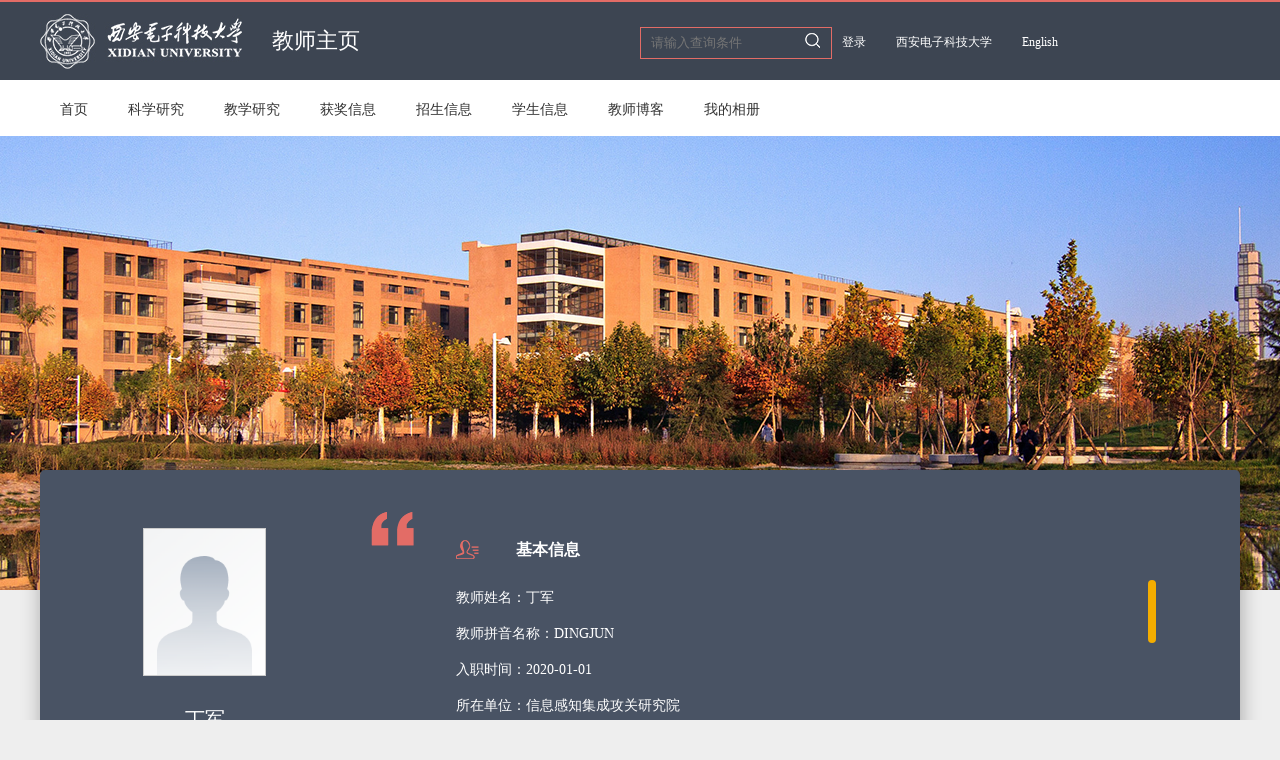

--- FILE ---
content_type: text/html;charset=UTF-8
request_url: https://faculty.xidian.edu.cn/DJ6/zh_CN/yjgk/413457/list/index.htm
body_size: 5462
content:
<!DOCTYPE html>
<HTML>

    <HEAD><meta charset="UTF-8"><meta name="renderer" content="webkit"><meta http-equiv="X-UA-COMPATIBLE" content="IE=edge,chrome=1"/>
        <TITLE>西安电子科技大学主页平台管理系统 丁军 研究领域  中文主页</TITLE><META Name="keywords" Content="丁军," />
<META Name="description" Content="丁军,DINGJUN,西安电子科技大学主页平台管理系统,研究领域丁军," />
<META Name="format-detection" Content="telephone=no" />


        <META charset="UTF-8">
        <LINK rel="stylesheet" href="/zwmb04/css/style.css">
        <script language="javascript" src="/system/resource/js/jquery/jquery-latest.min.js"></script>
        <script src="/zwmb04/js/jquery.slide.js"></script>
        <script src="/zwmb04/js/jquery.nicescroll.js"></script>

    <!--Announced by Visual SiteBuilder 9-->
<link rel="stylesheet" type="text/css" href="/zwmb04/_sitegray/_sitegray_d.css" />
<script language="javascript" src="/zwmb04/_sitegray/_sitegray.js"></script>
<!-- CustomerNO:776562626572323069754750505b5742000500004751 -->
<link rel="stylesheet" type="text/css" href="/zwmb04/yjgk.vsb.css" />
<script type="text/javascript" src="/system/resource/js/vsbscreen.min.js" id="_vsbscreen" ></script>
<script type="text/javascript" src="/system/resource/js/counter.js"></script>
<script type="text/javascript">_jsq_(1001,'/yjgk.jsp',-1,2127161792)</script>
</HEAD>
<BODY > 
<DIV class="head">
<DIV class="wrap">







 <DIV class="logo "><A  href="https://faculty.xidian.edu.cn"><IMG alt="" src="/_resource/fileshow/ZjuqyyQfyYF3"  /></A></DIV>
<DIV class="zy ">教师主页</DIV>
<DIV class="head-r "> <script language="javascript" src="/system/resource/tsites/com/search/tsitesearch.js"></script><script language="javascript" src="/system/resource/js/base64.js"></script><script> var current_language = "zh_CN";</script><form action="/DJ6/zh_CN/search/413457/search/result.htm" method="post" id="searchform69930" style="display:inline" onsubmit="return (new TsiteSearch()).checkSearch('searchform69930','keyWord_temp');">
    <input type="hidden" name="tsites_search_content" id="tsites_search_content" value='' /><input type="hidden" name="_tsites_search_current_language_" id="_tsites_search_current_language_" value='zh_CN' />
    <input type="text" class="ss fl" placeholder="请输入查询条件" name="keyWord_temp" id="keyWord_temp" value=""> 
    <input type="image" class="btn" src="/zwmb04/images/btn.png"  >
</form>

<!--如果不能点击使用submitvalue()-->




<UL>








 <script language="javascript" src="/system/resource/tsites/tsitesclick.js"></script><script> var _tsites_com_view_mode_type_=8;</script><LI><a href="https://faculty01.xidian.edu.cn/system/login/cas"  target=_blank title="登录" >登录</a></LI>
<LI><a href="http://www.xidian.edu.cn/"  target=_blank title="西安电子科技大学" >西安电子科技大学</a></LI>











 <script> var _tsites_com_view_mode_type_=8;</script>		<LI><a href="https://faculty.xidian.edu.cn/DJ6/en/index.htm">English</a></LI> 





</UL></DIV></DIV></DIV>




<style>
.s_zNW_HwP {  display: none;
}</style><em  class="s_zNW_HwP"><a href="/6R7/zh_CN/s2e/nAX/list/index.htm">x1U</a><a href="/gZP/zh_CN/RXi/5Yz/list/index.htm">85e</a><a href="/c6g/zh_CN/PBZ/cTv/list/index.htm">AKM</a><a href="/5N8/zh_CN/lNK/psI/list/index.htm">RjW</a><a href="/xzI/zh_CN/5DG/HVR/list/index.htm">tiM</a><a href="/8lF/zh_CN/UCd/nOq/list/index.htm">8kN</a><a href="/1MO/zh_CN/zZP/MoZ/list/index.htm">3hK</a><a href="/1np/zh_CN/ynY/SsV/list/index.htm">G59</a><a href="/vxW/zh_CN/CmU/5Ug/list/index.htm">etP</a><a href="/eiY/zh_CN/OFx/wtt/list/index.htm">zYU</a><a href="/on1/zh_CN/dL3/58e/list/index.htm">PuJ</a><a href="/gz2/zh_CN/7vZ/tIc/list/index.htm">pmT</a><a href="/YWV/zh_CN/pFl/DYL/list/index.htm">6Fn</a><a href="/E3i/zh_CN/OpY/rAn/list/index.htm">Ni0</a><a href="/ts8/zh_CN/iom/fkh/list/index.htm">N8E</a><a href="/aF0/zh_CN/Bqc/tXq/list/index.htm">aqM</a><a href="/9l0/zh_CN/VCz/WuC/list/index.htm">8vj</a><a href="/H2o/zh_CN/spA/Dqj/list/index.htm">r7E</a><a href="/pEb/zh_CN/Lq2/G5I/list/index.htm">usa</a><a href="/zGK/zh_CN/HcO/nlf/list/index.htm">HAY</a></em> <div class="nav" id="navxidian"  style="visibility: hidden;">
    <div class="wrap" id="MenuBar1">
        <ul id="lxxul">
                            <li>
                    <a href="/DJ6/zh_CN/index/413455/list/index.htm">首页</a>
                </li>
                <li>
                    <a href="/DJ6/zh_CN/zhym/413456/list/index.htm">科学研究</a>
                        <dl>
                                <dd>
                                    <a href="/DJ6/zh_CN/yjgk/413457/list/index.htm">研究领域</a>
                                </dd>
                                <dd>
                                    <a href="/DJ6/zh_CN/lwcg/413458/list/index.htm">论文成果</a>
                                </dd>
                                <dd>
                                    <a href="/DJ6/zh_CN/zlcg/413459/list/index.htm">专利</a>
                                </dd>
                                <dd>
                                    <a href="/DJ6/zh_CN/zzcg/413460/list/index.htm">著作成果</a>
                                </dd>
                                <dd>
                                    <a href="/DJ6/zh_CN/kyxm/413461/list/index.htm">科研项目</a>
                                </dd>
                                <dd>
                                    <a href="/DJ6/zh_CN/article/413462/list/index.htm">科研团队</a>
                                </dd>
                        </dl>
                </li>
                <li>
                    <a href="/DJ6/zh_CN/zhym/413463/list/index.htm">教学研究</a>
                        <dl>
                                <dd>
                                    <a href="/DJ6/zh_CN/jxzy/413464/list/index.htm">教学资源</a>
                                </dd>
                                <dd>
                                    <a href="/DJ6/zh_CN/skxx/413465/list/index.htm">授课信息</a>
                                </dd>
                                <dd>
                                    <a href="/DJ6/zh_CN/jxcg/413466/list/index.htm">教学成果</a>
                                </dd>
                        </dl>
                </li>
                <li>
                    <a href="/DJ6/zh_CN/hjxx/413467/list/index.htm">获奖信息</a>
                </li>
                <li>
                    <a href="/DJ6/zh_CN/zsxx/413468/list/index.htm">招生信息</a>
                </li>
                <li>
                    <a href="/DJ6/zh_CN/xsxx/413469/list/index.htm">学生信息</a>
                </li>
                <li>
                    <a href="/DJ6/zh_CN/article/413470/list/index.htm">教师博客</a>
                </li>
                <li>
                    <a href="/DJ6/zh_CN/img/413471/list/index.htm">我的相册</a>
                </li>
        </ul>
        <div class="nav-li" id="MenuBar3">
            <img src="/zwmb04/images/nav-more.png" alt="">
            <ul id="MenuBar2">
                    <li class="fNiv">
                        <a href="/DJ6/zh_CN/index/413455/list/index.htm">首页</a>
                    </li>
                    <li class="fNiv">
                        <a href="/DJ6/zh_CN/zhym/413456/list/index.htm">科学研究</a>
                             <dl>
                                    <dd>
                                        <a href="/DJ6/zh_CN/yjgk/413457/list/index.htm">研究领域</a>
                                    </dd>
                                    <dd>
                                        <a href="/DJ6/zh_CN/lwcg/413458/list/index.htm">论文成果</a>
                                    </dd>
                                    <dd>
                                        <a href="/DJ6/zh_CN/zlcg/413459/list/index.htm">专利</a>
                                    </dd>
                                    <dd>
                                        <a href="/DJ6/zh_CN/zzcg/413460/list/index.htm">著作成果</a>
                                    </dd>
                                    <dd>
                                        <a href="/DJ6/zh_CN/kyxm/413461/list/index.htm">科研项目</a>
                                    </dd>
                                    <dd>
                                        <a href="/DJ6/zh_CN/article/413462/list/index.htm">科研团队</a>
                                    </dd>
                            </dl>
                    </li>
                    <li class="fNiv">
                        <a href="/DJ6/zh_CN/zhym/413463/list/index.htm">教学研究</a>
                             <dl>
                                    <dd>
                                        <a href="/DJ6/zh_CN/jxzy/413464/list/index.htm">教学资源</a>
                                    </dd>
                                    <dd>
                                        <a href="/DJ6/zh_CN/skxx/413465/list/index.htm">授课信息</a>
                                    </dd>
                                    <dd>
                                        <a href="/DJ6/zh_CN/jxcg/413466/list/index.htm">教学成果</a>
                                    </dd>
                            </dl>
                    </li>
                    <li class="fNiv">
                        <a href="/DJ6/zh_CN/hjxx/413467/list/index.htm">获奖信息</a>
                    </li>
                    <li class="fNiv">
                        <a href="/DJ6/zh_CN/zsxx/413468/list/index.htm">招生信息</a>
                    </li>
                    <li class="fNiv">
                        <a href="/DJ6/zh_CN/xsxx/413469/list/index.htm">学生信息</a>
                    </li>
                    <li class="fNiv">
                        <a href="/DJ6/zh_CN/article/413470/list/index.htm">教师博客</a>
                    </li>
                    <li class="fNiv">
                        <a href="/DJ6/zh_CN/img/413471/list/index.htm">我的相册</a>
                    </li>
            </ul>
        </div>
    </div>
</div>

<script type="text/javascript">
    jQuery(document).ready(function() {
        var totalwidth = jQuery("#MenuBar1").width() - 650;
        var allliwidth = 0;
        var othernavary = new Array();
        var MenuBar2 = jQuery("#MenuBar2")[0];
        var MenuBar1 = jQuery("#lxxul");
        var navliobjlist = jQuery("#lxxul > li");

        for(var i = 0; i < navliobjlist.length; i++) {
            var liobj = navliobjlist.get(i);
            if(liobj) {
                var jliobj = jQuery(liobj);
                var liwidth = jliobj.width();
                allliwidth += liwidth;
                if(allliwidth >= totalwidth) {
                    var templiobj = jliobj;
                    othernavary.push(templiobj);
                    MenuBar1[0].removeChild(jliobj[0]);
                }
            }
        }
        //能够显示全部的导航
        if(allliwidth < totalwidth) {
            jQuery("#MenuBar3").css("display", "none");
        } else {
            var newinput = "";
            for(var i = 0; i < othernavary.length; i++) {

                var tempotherli = jQuery(othernavary[i]);
                var allqita = jQuery("#MenuBar2").children();

                if(allqita) {
                    var str = tempotherli.html();
                    var newstr = str.replace("<h3>", "");
                    newstr = newstr.replace(/<a/g, "<li><a ");
                    // newstr = newstr.replace(/<\/a>/g, "</a></li>");
                    newstr = newstr.replace("</h3>", "");
                    if(newstr.indexOf("div") > 0) {

                        tempotherli.className = "fNiv";
                        newstr = newstr.replace("</a></li>", "</a>");
                        newstr = newstr.replace("<li>", "<li class=\"fNiv\">");
                    }
                    newstr = newstr.replace("<div class=\"dropdwon\">", "<ul>");
                    newstr = newstr.replace("</div>", "</ul>");
                    newstr = newstr.replace("</ul>", "</ul></li>");

                    newinput += newstr;

                }
                //tempotherli.find("div").removeClass("dropdwon");
                //tempotherli.find(" ul").addClass("level2");
                //tempotherli.find(" ul > li").removeClass("nav_submenu-item");
                document.getElementById("MenuBar2").innerHTML = newinput;

            }
        }
        jQuery("#navxidian").css("visibility", "visible");

    });
</script>


<style>
    .first {
        word-break: break-word;
        word-wrap: break-word;
    }
</style>
<DIV class="banner">
<DIV id="slideBox" class="slideBox">
<DIV class="bd">
<UL>





 <li>
			<img class="img" src="/zwmb04/images/nav1.png"/>
</li>



</UL></DIV><!--<A class="prev" href="javascript:void(0)"></A><A class="next" href="javascript:void(0)"></A>--></DIV></DIV>
<DIV class="same">
<DIV class="wrap">
<DIV class="same-l fl">
<DIV class="same-pic">





 <script language="javascript" src="/system/resource/tsites/imagescale.js"></script><script type="text/javascript">  jQuery(document).ready(function(){  var u6_u6 = new ImageScale("u6",240,160,true,true);u6_u6.addimg("","","","6980"); }); </script><img src="/system/resource/tsites/images/defaultteacherimg.png?randomid=1768942724018" id="u66980pic"  /></DIV> <script> var _tsites_com_view_mode_type_=8;</script><script language="javascript" src="/system/resource/tsites/tsitesencrypt.js"></script><DIV class="name">丁军</DIV><!--教师名称-->

 <script language="javascript" src="/system/resource/tsites/TsitesPraiseUtil.js"></script><script> var _tsites_com_view_mode_type_=8;</script><script> var _TsitesPraiseUtil_u8= new TsitesPraiseUtil();_TsitesPraiseUtil_u8.setParam({'nodeid':'_parise_obj_u8','iscanclickidobj':'iscanclick_parise_obj_u8','pdtype':'0','imageid':'_parise_imgobj_u8','apptype':'teacher','basenum':'0','uid':'6980','homepageid':25413,'limttype':'allpage','limithour':24,'contentid':0});</script><DIV class="dz"><i class="dj" id="_parise_imgobj_u8"></i><span>+<span id="_parise_obj_u8"></span></DIV>

<UL>





 






 

   
















</UL></DIV>
<DIV class="same-r fl"> <script> var _tsites_com_view_mode_type_=8;</script><DIV class="mes">
    <DIV class="h3">
        <DIV class="h3-l fl">基本信息</DIV>
    </DIV>
    <UL class="gdt">
                        <li>教师姓名：丁军</li>
                <li>教师拼音名称：DINGJUN</li>
                <li>入职时间：2020-01-01</li>
                <li>所在单位：信息感知集成攻关研究院</li>
                <li>学历：博士研究生毕业</li>
                <li>性别：男</li>
                <li>学位：博士研究生毕业</li>
                <li>职称：副研究员</li>
                <li>在职信息：在岗</li>
                <li>毕业院校：西安电子科技大学</li>
    </UL>
</DIV> <script> var _tsites_com_view_mode_type_=8;</script><DIV class="link">
    <DIV class="h3">
        <DIV class="h3-l fl">联系方式</DIV>
    </DIV>
            <UL>
            暂无内容
         </UL>
</DIV>




</DIV></DIV></DIV>



<DIV class="info">
<DIV class="wrap">
<DIV class="nr">
<DIV class="now">






 <div class="now-l ">研究领域</div>






 <div class="now-r fr">
    当前位置: 
                <a href="/DJ6/zh_CN/index.htm">中文主页</a>
                >>
                <a href="/DJ6/zh_CN/zhym/413456/list/index.htm">科学研究</a>
                >>
                <a href="/DJ6/zh_CN/yjgk/413457/list/index.htm">研究领域</a>
</div>


</DIV>







<script> var _tsites_com_view_mode_type_=8;</script><script type='text/javascript'>window.addEventListener('load',function(){
(new TsitesClickUtil()).updateAndGetClick('yjgk_u15_','0','','yjgk','zh_CN','','')});</script> <DIV class="zwnr">
暂无内容
</div>


</DIV></DIV></DIV>




<DIV class="footer">
<DIV class="wrap">
<DIV class="footer-t">






 <!-- 下面这个div是二维码容器,ID不能变-->
<DIV id="outputu16"  class="footer-l"></DIV>
<p style="width:108px;text-align:center;font-size:12px;color:#fff;padding-top:5px">访问手机版</p>


<!-- 下面是生成二维码调用的JS，不要动-->

<script src="/system/resource/qrcode/js/jquery.qrcode.js"></script>
<script src="/system/resource/qrcode/js/qrcode.js"></script>
<script>
var codeInfo = "" ==""? window.location.href:"";
jQuery(function(){
    jQuery('#outputu16').qrcode({
        text:codeInfo,
        render: !!document.createElement('canvas').getContext?"canvas":"table",//设置渲染方式  
        width: 100,     //设置宽度  
        height: 100,     //设置高度  
        correctLevel: 2,//纠错等级  
        background: "#ffffff",//背景颜色  
        foreground: "#000000",//前景颜色  
        logo:"/_resource/fileshow/7ebde7bd-f1ca-4ff7-98fe-dd7d35abedac.png"//图像logo
    });
})
</script>
</DIV>
<DIV class="footer-m">







 <script language="javascript" src="/system/resource/tsites/latestupdatetime.js"></script><script>(new TsitesLatestUpdate()).getHomepageLatestUpdateTime('u17_latestupdatetime_year','u17_latestupdatetime_month','u17_latestupdatetime_day','70012','6980','25413',0,false,2127161792,'zh_CN');</script><script>(new TsitesLatestUpdate()).getTeacherHomepageOpenTime('u17_opentime_year','u17_opentime_month','u17_opentime_day','70012','6980','25413',0,false,2127161792,'zh_CN');</script> 最后更新时间：<span id="u17_latestupdatetime_year"></span>-<span id="u17_latestupdatetime_month"></span>-<span id="u17_latestupdatetime_day"></span>&nbsp;&nbsp; 






 <script type='text/javascript'>jQuery(document).ready(function(){(new TsitesClickUtil()).getHomepageClickByType(document.getElementById('u18_click'),0,8,'teacher','6980','25413');})</script>访问量：<span id="u18_click"></span>次</DIV>
<DIV class="footer-b">	
        <A href="javascript:void(0);" title="手机版" onclick="_vsb_multiscreen.setDevice('mobile')">手机版</A>

</DIV></DIV>




 <DIV class="copyright">版权所有：西安电子科技大学　陕ICP备05016463号</DIV>

</DIV><script src="/zwmb04/js/index.js">
</script>

</BODY></HTML>


--- FILE ---
content_type: text/html;charset=UTF-8
request_url: https://faculty.xidian.edu.cn/system/resource/tsites/praise.jsp
body_size: 13
content:
{"praise":17}

--- FILE ---
content_type: text/html;charset=UTF-8
request_url: https://faculty.xidian.edu.cn/system/resource/tsites/latestupdatetime.jsp
body_size: 82
content:
{"lastedtime":"2022-03-25 19:11:22","year":"2022","month":"3","day":"25"}

--- FILE ---
content_type: text/html;charset=UTF-8
request_url: https://faculty.xidian.edu.cn/system/resource/tsites/latestupdatetime.jsp
body_size: 80
content:
{"opendate":"2022-03-25 19:11:22","year":"2022","month":"3","day":"25"}

--- FILE ---
content_type: text/html;charset=UTF-8
request_url: https://faculty.xidian.edu.cn/system/resource/tsites/click.jsp
body_size: 20
content:
{"click":"00004095"}

--- FILE ---
content_type: text/html;charset=UTF-8
request_url: https://faculty.xidian.edu.cn/system/resource/tsites/click.jsp
body_size: 32
content:
{"click":280417,"dayclick":2395}

--- FILE ---
content_type: text/css
request_url: https://faculty.xidian.edu.cn/zwmb04/css/style.css
body_size: 5349
content:
* { margin: 0; padding: 0; }
ul,ol { list-style: none; }
img {border: 0;max-width: 100%;}
a { text-decoration: none; color: #fff; outline: none; }
body { min-width: 1200px; font-family: "微软雅黑"; word-break: break-word;word-wrap: break-word; }
input { border: 0; outline: none; }
h4 { font-weight: normal; }
.fl { float: left;width:90%;padding-left: 20px;}
.fr { float: right; } 
.lxxul>li>dl { display: none; }
.wrap { width: 1200px; margin: 0 auto; }

.list-paddingleft-2{
padding-left: 20px;
}
.dj{
    width: 30px;
     height: 30px;
    display: block;
    float: left;
    margin-left: -47px;
    margin-top: -6px;
    cursor: pointer;
border:0!important;
}


.clearfix {
    zoom: 1
}

.clearfix:after,
.clearfix after {
    visibility: hidden;
    display: block;
    content: "";
    clear: both
}


/*index css*/
.head { height: 78px; background-color: #3d4552; border-top: 2px solid #e36c66; overflow: hidden; }
.head a:hover { color: #e36c66; }
.logo { margin-top: 12px;  float: left;}
.zy { margin-left: 30px; font-size: 22px; line-height: 78px; color: #fff; float: left;}
.head-r { position: relative; width: 600px; line-height: 78px; float: right;}
.head-r ul { height: 20px; margin-bottom: 10px; color: #fff; }
.head-r ul li { float: left; margin: 0 10px; }
.head-r ul li a { font-size: 12px; margin-right: 10px; }
.head-r ul li a:hover { text-decoration: underline; }
.ss { margin-top: 25px; width: 150px; height: 30px; line-height: 30px; background-color: #3d4552; color: #fff; padding-left: 10px; padding-right: 30px; border: 1px solid #e36c66;}
/*.ss:focus { outline: 1px solid #e36c66; }*/
/*.ss:hover { outline: 1px solid #e36c66; }*/
.btn { position: absolute; right: 420px; bottom: 33px; }
.top { height: 530px; background-color: #3a89b7; border-top: 1px solid #3a89b7; }



.ss:-webkit-autofill{
	-webkit-box-shadow:0 0 0px 1000px #3d4552 inset !important;
	box-shadow:0 0 0px 1000px #3d4552 inset !important;
	-webkit-text-fill-color: #fff !important;
}


/*nav css*/
.nav { height: 56px; padding: 0 30px; background-color: #fff; }
.nav .wrap { position: relative; }
.nav ul li { float: left; padding: 10px; margin: 0 10px; margin-top: 10px; position: relative; }



.nav ul li a { font-size: 14px; color: #333; }
.nav>ul>li:hover { border-bottom: 2px solid #e36c66; }
.nav ul li:hover >a { color: #e36c66; }
.nav ul li dl{ position: absolute; top: 43px; left: 0; z-index: 999; background-color: #fff; display: none;}

.nav>#MenuBar1>ul>li>dl>dd{ 
    margin: 0;
    line-height: 20px;
    padding: 10px 10px;

}
.nav-li #MenuBar2 li dl dd{
    margin: 0;
    line-height: 20px;
} 

.nav ul li:hover dl{ display: block; }
.nav dl dd:hover a{ border: 0;  color: #e36c66;}
.nav-li { position: absolute; top: 0px; right: 120px; z-index: 1; width: 98px; background-color: #fff; }
.nav-li ul { display: none; }
.nav-li img { margin-top: 25px; cursor: pointer; margin-left: 38px; }
.nav-li:hover>ul { display: block; margin-top: 10px; }
.nav-li ul>li { clear: both; width: 78px; text-align: center; position: relative; margin: 0; border-bottom: 2px solid #fff; margin-bottom: 5px; }
.nav-li ul li dl{ position: absolute; left: 98px; top: 2px; width:100%;}
.nav-li ul li dl dd { border: 0; }

/*banner css*/
.banner { height: 454px; position: relative; overflow: hidden; }
.banner .bd { position: relative; width: 1920px; top: 0; overflow: hidden; left:50%; margin-left:-960px;}
.banner .bd img { width: 1920px; height: 454px; display: block; }
.banner .next, .banner .prev { position: absolute; top: 200px; width: 35px; height: 61px; cursor: pointer; filter: alpha(opacity=50); opacity: 0.5; }
.banner .next { background: url(../images/btn1.png) right no-repeat; right: 0; }
.banner .prev { background: url(../images/btn1.png) left no-repeat; left: 0; }
.slideBox .prev:hover, .slideBox .next:hover { filter: alpha(opacity=100); opacity: 1; }
/*.slideBox {width:1920px;}*/


/*basic css*/
.basic { height: 340px; position: relative; background-color: #e2e2e2; }
.basic .wrap { position: absolute; top: -220px; left: 50%; margin-left: -600px; }
.basic .basic-l { height: 560px; width: 376px; background-color: #4e586a; text-align: center; color: #fff;float: left; }
.basic-l .name { margin-top: 50px; margin-bottom: 20px; font-size: 20px; font-weight: bold; }
.basic-l .zz { font-size: 14px; height:20px;}
.basic-l .dz {text-align: left;padding-left: 190px;font-size: 16px;margin-top: 25px;margin-bottom: 50px;background: url(../images/heart.png) no-repeat 145px 0px;}
.basic-l .phd { margin-top: -5px; height: 64px; line-height: 64px; font-size: 18px; background-color: #f4ad00; }
.basic-l .phd:hover { background-color: #e36c66; }
.basic-l .phd a { display: block; width: 376px; height: 64px; }
.basic .basic-m { width: 784px; height: 410px; padding-left: 40px; background: url(../images/bg-basic.png); float: left; }
.basic-m { padding-top: 26px; color: #fff; }
.basic-m .xx { font-size: 18px; height: 52px; line-height: 52px; font-weight: bold; margin-bottom: 20px; padding-left: 40px; background: url(../images/basic1.png) no-repeat 0 16px; }
.basic-m ul { font-size: 14px; }
.basic-m>ul>li { overflow: hidden; margin-bottom: 5px; padding-right:12px;}
.basic-m .li-r { line-height: 30px; float: left;}
.basic-m .li-r a:hover { color: #e36c66; }
.basic-m .li-l { font-weight: bold; line-height: 30px; float: left;}
.basic-m .more a { font-size: 12px; color: #fa9964; }
.basic .doc { width: 400px;  background-color: #e36c66; text-align: center; overflow: hidden; }



.basic .doc a {display: block;height: 65px; width: 400px; line-height: 65px;}
.basic .doc:hover { background-color: #f4ad00; }
.basic-r { width: 386px; height: 380px; padding-left: 40px; background: url(../images/basic-r.png); position: absolute; top: 0; right: 0; color: #333; font-size: 14px; }
.basic-r .lx { font-size: 18px; height: 52px; line-height: 52px; font-weight: bold; margin-bottom: 10px; color: #495364; padding-top: 26px; padding-left: 30px; background: url(../images/basic3.png) no-repeat 0 42px; }
.basic-r ul li { background: url(../images/basic2.png) no-repeat 0 10px; line-height: 36px; padding-left: 30px; margin-bottom: 5px; padding-right: 30px; }
.basic-r .more a { font-size: 12px; color: #fa9964; }
.basic-r .more { margin-top: 20px; }
.more a:hover { text-decoration: underline; }
.jj {height: 500px; background: #e2e2e2 url(../images/jj.png) bottom center no-repeat; text-align: center; }
.same1 { font-size: 24px; color: #00243d; height: 110px; text-align: center; }
.jj .same1 { padding-top: 70px; background: url(../images/jj-pic.png) center 82% no-repeat; }
.jj p { font-size: 14px; color: #333; line-height: 36px; text-indent: 2em; }
.jy { height: 578px; background: #e36c66 url(../images/jy.png) bottom center no-repeat; z-index: -2; }
.jy .same1 { background: url(../images/jy-pic.png) center 82% no-repeat; color: #fff; }
.jy .wrap { position: relative; height: 500px; }
.jy .sPrev, .jy .sNext { position: absolute; top: 230px; display: block; width: 28px; height: 44px; opacity: .4; filter: alpha(opacity=40); }
.jy .sNext { right: 30px; cursor: pointer; background: url(../images/btn-mem.png) right no-repeat; }
.jy .sPrev { left: 30px; cursor: pointer; background: url(../images/btn-mem.png) left no-repeat; }
.jy .sPrev:hover, .jy .sNext:hover { opacity: 1; filter: alpha(opacity=100); }
.jy ul { margin-left: 120px; margin-top: 90px; margin-right: 60px; position: absolute; top: 110px; left: 0; height: 280px; z-index: 2; overflow: hidden; color: #fff; width:1000px; }
.jy ul li { float: left; margin-right: 36px; height: 280px;  width:130px; font-size:14px;}
.jy ul li:first-child .exper { display: block; }
.bg-exp { margin-top: 16px; height: 28px; width: 28px; margin-left: 45px; cursor: pointer; z-index: 2; }
.bg-exph { background: url(../images/bg-exp.png) no-repeat  0px 0px; }
.bg-exphv { background: url(../images/bg-exp.png) no-repeat  0px -28px; }
.bg-exp:hover +.exper { display: block; }
.bder { width: 820px; height: 1px; border-bottom: 1px solid #fff; position: absolute; top: 250px; left: 185px; }
.exper { position: absolute; top: 166px;  width: 500px; left:22%;  text-align: center; }
.exper p { text-align: center; line-height: 36px; }
.part { height: 480px; background: #fff url(../images/part.png) bottom center no-repeat; }
.part .same1 { background: url(../images/part-pic.png) center 82% no-repeat; margin-bottom: 50px; }
.part  ul { height: 160px; }
.part  ul li { width: 265px; height: 155px; background: url(../images/bg-part.png) no-repeat; float: left; margin-right: 46px;overflow: hidden; }
.slideGroup1 { position: relative; }
.slideGroup1 .sPrev, .slideGroup1 .sNext { position: absolute; top: 200px; display: block; width: 28px; height: 44px; opacity: .4; filter: alpha(opacity=40); }
.slideGroup1 .sNext { right: 560px; cursor: pointer; background: url(../images/btn-mem.png) right no-repeat; }
.slideGroup1 .sPrev { left: 560px; cursor: pointer; background: url(../images/btn-mem.png) left no-repeat; }
.slideGroup1 .sPrev:hover, .slideGroup1 .sNext:hover { opacity: 1; filter: alpha(opacity=100); }
.part .li-t { height: 40px; text-align: center; line-height: 40px; font-size: 14px; color: #fff; }
.part .li-b {line-height: 26px;margin-top: 30px;font-size: 13px;text-align: center;padding: 0 25px;overflow-y: scroll;height: 80px;}

.part .li-b::-webkit-scrollbar {
	height: 30px; /* 设置滚动条的高度 */
	width:5px;
}
.part .li-b::-webkit-scrollbar-track { /* 滚动条轨道的样式 */
	background-color: #e8e8e8;
}
 
.part .li-b::-webkit-scrollbar-thumb { /* 滚动条滑块的样式 */
	background-color: #f4ad00;
}
 
.part .li-b::-webkit-scrollbar-thumb:hover { /* 滚动条滑块的悬停样式 */
	background-color: #f4ad00;
}

.exp {height:420px; background: #e2e2e2 url(../images/jj.png) bottom center no-repeat;}
.exp .same1 { background: url(../images/exp-pic.png) center 82% no-repeat; margin-bottom: 40px; }
.exp ul li {width:600px; height: 100px; float: left; margin: 0 50px;}
.exp .time { font-size: 14px; line-height: 28px; }
.exp .xw { font-size: 13px; line-height: 32px; color: #666; padding-left: 10px;  }
.dir { height: 385px; background: #e36c66 url(../images/jy.png) bottom center no-repeat; }
.dir .same1 { background: url(../images/dir-pic.png) center 82% no-repeat; color: #fff; }
.dir ul { padding-top: 40px; }
.dir ul li { /*line-height: 42px;*/ width: 380px; padding-left: 200px; float: left; background: url(../images/dir-icon.png) 185px 10px no-repeat; height:90px;}
.dir ul li a { font-size: 14px; color: #fff; }
/*.dir ul li a:hover { color: #f4ad00; }*/
.mem { height: 580px; background-color: #fff; color: #333; text-align: center; }
.mem .same1 { background: url(../images/mem-pic.png) center 82% no-repeat; margin-bottom: 30px; }
.mem .team { font-size: 18px; }
.mem p { margin-top: 20px; font-size: 14px; padding: 0 160px; line-height: 36px; margin-bottom: 30px; }
.pic { position: relative; height: 230px; padding: 0 80px; }
.pic ul { height: 230px; overflow: hidden; }
.pic ul li { width: 124px; float: left; height: 230px; margin-right: 25px;}
.pic ul li .teampic{width: 124px;height: 154px;margin-bottom: 10px;position:relative;background: #eee;}
.pic ul li img {max-width: 100%;max-height: 100%; position:absolute; top:50%; left:50%; transform:translate(-50% , -50%);}
.pic ul li a { font-size: 14px; color: #333; }
.pic ul li a:hover { color: #e36c66; }
.pic .sPrev, .pic .sNext { position: absolute; top: 55px; display: block; width: 28px; height: 44px; opacity: .4; filter: alpha(opacity=40); }
.pic .sNext { right: 40px; cursor: pointer; background: url(../images/btn-mem.png) right no-repeat; }
.pic .sPrev { left: 30px; cursor: pointer; background: url(../images/btn-mem.png) left no-repeat; }
.pic .sPrev:hover, .slideGroup .sNext:hover { opacity: 1; filter: alpha(opacity=100); }
.mem .more a { display: block; width: 116px; height: 36px; line-height: 36px; color: #495364; border: 1px solid #495364; padding-left: 20px; background: url(../images/mem-arrow.png) 100px center  no-repeat; margin: 0 auto; text-align: left; }
.mem .more a:hover { background-color: #e36c66; color: #fff; text-decoration: none; }

/*index end*/

/*same css*/
.banner-in { height: 292px; position: relative;}
.banner-in img { height: 292px; position: absolute; left: 50%; margin-left: -960px;}
.same { height: 430px; position: relative; }
.same .wrap { box-shadow: 1px 1px 20px 0px rgba(2, 2, 2, 0.3); height: 510px; background-color: #495364; position: absolute; top: -120px; left: 50%; margin-left: -600px; border-radius: 5px; }
.same-l { padding-left: 58px; padding-top: 58px; width: 213px; color: #fff; }
.same-l .name { margin-top: 30px; margin-bottom: 24px; font-size: 20px; text-align: center; }
.same-l .dz { font-size: 16px; background: url(../images/heart.png) no-repeat 65px 0px; padding-left: 105px; }
.same-l ul li { margin: 30px 0; width: 213px; height: 40px; line-height: 40px; background: #e36c66 url(../images/same-arrow.png) no-repeat 160px 15px; }
.same-l ul li a { display: block; width: 180px; height: 40px; padding-left: 33px; }
.same-l ul li:hover { background-color: #f4ad00; }
.same-r { width: 865px; color: #fff; }
.same-r  .mes { padding-left: 125px; padding-top: 70px; padding-right: 60px; background: url(../images/22.png) no-repeat 40px 42px; }
.same-r .mes .h3 { padding-left: 40px; background: url(../images/samecon1.png) no-repeat 0px 0px; margin-bottom: 10px; height: 30px; overflow: hidden; }
.same-r .h3-l { font-size: 16px; font-weight: bold; }
.same-r .h3-r a { font-size: 13px }
.same-r ul li { line-height: 36px; font-size: 14px; }
.same-r ul li a { font-size: 14px; margin-right: 36px; }
.same-r .link {  padding-left: 125px; padding-right: 36px; background: url(../images/11.png) no-repeat right bottom; }
.same-r .link .h3 { padding-left: 40px; padding-right: 24px; background: url(../images/samecon2.png) no-repeat 0px 3px; margin-top: 30px; margin-bottom: 10px; height: 30px; overflow: hidden; }
.same-r .link .h3-l { font-weight: bold; }
.same-r .link ul li { padding-left: 26px; line-height: 48px; background: url(../images/samecon3.png) no-repeat 0px 16px; }
.same-r .link ul li+li { background: url(../images/samecon4.png) no-repeat 0px 20px; }
.same-r .link ul li+li+li { background: url(../images/samecon5.png) no-repeat 0px 20px; }
.same-r a:hover { color: #e36c66; }
body { background-color: #eee; }
.switch { text-align: center; margin-top: 10px; }
.footer { height: 398px; background: url(../images/footer.png) no-repeat 50% 0; border-top: 1px solid #eee; }
.footer1 { height: 398px; background: url(../images/footer1.png) no-repeat 50% 0; border-top: 1px solid #fff; }
.footer-t { padding-left: 534px; margin-top: 70px; overflow: hidden; }
.footer-l {font-size: 14px; color: #fff; width: 108px; text-align: center; font-size:0}
.footer-l img { margin-bottom: 15px; }
.footer-r { width: 246px; padding-top: 5px; height: 110px; background: #515c6f url(../images/footer-r.png) 260px 10px no-repeat; border-radius: 10px; padding: 0 20px; padding-top: 10px; }
.footer-r ul { overflow-y: scroll; height: 110px; }
.footer-r ul li { line-height: 32px; }
.footer-r ul li a { font-size: 12px; color: #9ea5b1; }
.footer-r ul li a:hover { color: #fff; }
.footer-m { font-size: 12px; color: #fff; text-align: center; margin-top: 50px; }
.footer-b { text-align: center; margin-top: 75px; margin-bottom: 10px; line-height: 23px; background: url(../images/phone.png) 550px 0 no-repeat; }
.footer-b a { font-size: 16px; color: #333; font-weight: bold; }
.footer-b a:hover { text-decoration: underline; }
.copyright { height: 66px; line-height: 66px; font-size: 12px; text-align: center; color: #fff; background-color: #797979; }

/*zonghe css*/
.zh { color: #666; font-size: 14px; }
.zonghe .jx { width: 1128px; padding: 0 36px; height: 586px; background-color: #fff; border-radius: 5px; margin-bottom: 40px; box-shadow: 1px 1px 20px 0px rgba(2, 2, 2, 0.3); }
.zonghe .h3 { height: 94px; line-height: 94px; border-bottom: 1px dashed #666; overflow: hidden; }
.zonghe .h3-l { font-size: 24px; color: #2b2b2b; }
.zonghe .h3-r a { font-size: 13px; color: #333; }
.zonghe .jx h5 { font-weight: normal; line-height: 24px; }
.zonghe a { color: #666; font-size: 14px; }
.zonghe a:hover { color: #e36c66; }
.zonghe .jx p { line-height: 30px; }
.zonghe .jx ul li { margin-top: 24px; }
.zonghe .zl, .zonghe .js, .zonghe .hj {min-height: 240px; width: 1128px; padding: 0 36px; background-color: #fff; border-radius: 5px; margin-bottom: 40px; box-shadow: 1px 1px 20px 0px rgba(2, 2, 2, 0.3); 
    padding-bottom: 20px;
}
.zonghe .zl ul, .zonghe .js ul { margin-top: 20px; }
.zonghe .zl ul li, .zonghe .js ul li { line-height: 36px; overflow: hidden; }
.zonghe .hj p { margin-top: 20px; line-height: 36px; text-indent: 2em; }
.zonghe .hj { margin-bottom: 80px; }

/*info css*/
.info .nr { background-color: #fff; width: 1060px; padding: 0 70px; font-size: 14px; color: #666; padding-bottom: 40px; margin-bottom: 70px; border-radius: 5px; box-shadow: 1px 1px 20px 0px rgba(2, 2, 2, 0.3); 
min-height:240px;
}
.info .nr-h { text-align: center; min-height:50px;  border-bottom: 1px solid #999; }
.info h3 { font-size: 24px; color: #2b2b2b; margin-bottom: 20px; font-weight: 600; }
.info .fb { font-size: 12px; color: #777; text-align: center; margin-top:20px;}
.info  .nr-b img { margin: 0 auto;  }

/*.info  .nr-b p { line-height: 32px; margin: 32px 0; text-indent: 2em; }*/
.info .pn a { line-height: 40px; font-size: 14px; color: #666; display: block; }
.info .pn a:hover { color: #e36c66; }




/*list css*/
.list .nr { width: 1110px; padding: 0 45px; background-color: #fff; padding-bottom: 80px; margin-bottom: 60px; border-radius: 5px; box-shadow: 1px 1px 20px 0px rgba(2, 2, 2, 0.3); min-height:240px;}
.list .nr a:hover { color: #e36c66; }
.now { height: 50px; border-bottom: 1px solid #ccc; padding-top: 50px; overflow: hidden; font-size: 14px; color: #999; }
.now-l { padding-left: 20px; background: url(../images/now.png) no-repeat 0px 2px; font-size: 16px; font-weight: bold; color: #333;float: left; }
.now-r { color: #999; }
.now-r a { color: #999; }
.txt-list ul { padding: 36px 10px; color: #666; }
.txt-list ul li { line-height: 30px; overflow: hidden; border-bottom: 1px dashed #666; padding-left: 20px; background: url(../images/star.png) no-repeat 0px 28px; padding: 15px 0;}
.txt-list ul li a { color: #666; }

/*phD css*/
.phD .nr { background-color: #fff; padding: 0 45px; font-size: 14px; color: #666; overflow: hidden; margin-bottom: 50px; border-radius: 5px; box-shadow: 1px 1px 20px 0px rgba(2, 2, 2, 0.3); padding-bottom: 70px; }
.phD .nr a:hover { color: #e36c66; }
.phD .nr a { font-size: 14px; color: #666; }
.phD ul { overflow: hidden; }
.phD ul>li h3 { font-size: 16px; color: #2b2b2b; margin-top: 32px; margin-bottom: 20px; }
.phD ul>li ul li { width: 126px; height: 180px; text-align: center; padding-top: 30px; margin-bottom: 15px; float: left; margin-right:36px;}

.phD ul>li ul li .tea_pic{ width: 126px; height: 160px; margin-bottom: 10px; position:relative}

.phD ul>li ul li img {max-width: 100%;max-height: 100%;position: absolute;top: 50%;left: 50%;transform: translate(-50%, -50%);}
.phD ul>li ul {width:1160px;}

/*pic-list css*/
.pic-list .nr { background-color: #fff; padding-left: 45px; border-radius: 5px; box-shadow: 1px 1px 20px 0px rgba(2, 2, 2, 0.3); padding-bottom: 80px; margin-bottom: 50px; min-height:240px;}
.pic-list .nr a:hover { color: #e36c66; }
.pic-list .nr .now { margin-right: 45px; }
.pic-list ul li a p {font-size: 14px;color: #4c4c4c;line-height: 32px;white-space: nowrap;overflow: hidden;text-overflow: ellipsis;padding: 0 5px;}
.pic-list ul li {
    width: 23%;
    height: 290px;
    text-align: center;
    margin-right: 2%;
    /* margin-bottom: 50px; */
    float: left;
 }
.pic-list ul li:nth-child(4n) {
	margin-right:0
}
.pic-list ul {padding-top: 50px;overflow: hidden;}

.js_img{
    overflow: hidden;
    position: relative;
    text-align: center;
    vertical-align: middle;
    height: 220px;
    padding: 4px;
    border: 1px solid #d3dce3;
}

.pic-list ul .js_img img{
	max-width: 100%;
	max-height:100%;
	position: absolute;
	top: 50%;
	left: 50%;
	transform: translate(-50%, -50%);
}
.pic-list .switch { margin-top: 20px; }


.basic-m .gdt {
	height: 305px;
	width: 356px;
}
.same .gdt {
	height: 150px;
	width: 700px;
    overflow: hidden;
    outline: none;
}

.same-pic img {
   border: 1px solid #ccc;
   vertical-align: middle;
   max-width: 213px;
   max-height: 146px;
}

.same-pic {
	width: 213px;
	height: 146px;
	overflow:hidden;
	display: table;
	text-align: center;
}
.same-pic i {
    vertical-align: middle;
    height: 148px;
    display: inline-block;
}
/*---------内容页部分调整样式----------------*/
.struct-t{
    margin-top:40px;
}
.struct-t p{
    margin:5px 0;
}
.fj-pic li{
	width: 22%;
	height: 180px;
	display:inline-block;
	text-align: center;
	margin: 10px 1%;
}
.fj-pic li div{
	position:relative;
	width: 100%;
	height: 100%;
	background: #eeeeee;
}
.fj-pic li div img{
	position:absolute;
	max-width:100%;
	max-height:100%;
	left:50%;
	top:50%;
	transform:translate(-50% , -50%);
}

canvas{border:2px solid #fff;}
.zwnr{margin-top:20px;color: #666;}

/*================学生信息9.1更新========================*/

.ixsxx{margin:0 auto; padding:20px 0;min-height:800px; height:auto; overflow:hidden}
.ixsxx_bk{ margin:0 auto;height:auto; overflow:hidden}
.ixsxx_fl1{background:url(../images/xsxx_t_bg01.png) center no-repeat;height:63px;text-align:center;color:#fff;line-height:55px;font-size:18px;margin-top:15px;background-size:120% 100%;}
.ixsxx_fl2{ background:url(../images/xsxx_t_bg02.png) center no-repeat; height:63px; text-align:center; color:#fff; line-height:55px; font-size:18px; margin-top:15px; background-size: 100% 100%;}
.ixsxx_fl3{ background:url(../images/xsxx_t_bg03.png) center no-repeat; height:63px; text-align:center; color:#fff; line-height:60px; font-size:18px; margin-top:15px;}
.ixsxx_xl1{background:url(../images/xsxx_t_bg01_s.png) left no-repeat;height:31px;padding-left:30px;color:#000;line-height:31px;font-size:16px;}
.ixsxx_xl2{background:url(../images/xsxx_t_bg02_s.png) left no-repeat; height:31px; padding-left:30px; color:#000; line-height:31px; font-size:16px; }
.f-red{ color:#F00}
.ixsxx_xh{ margin-top:10px}
.ixsxx_amelist{ padding:10px 30px; height:auto; overflow:hidden}
.ixsxx_amelist a{ display:block; background:url(../images/ixsxxico.png) left center no-repeat; font-size:14px; color:#666; height:30px; line-height:30px; float:left; width:115px; padding-left:13px}.ixsxx_amelist a:hover{ color:#cc3300;background:url(../images/ixsxxicohover.png) left center no-repeat;}

.ixsxx_amelist2{ padding:10px 30px; height:auto; overflow:hidden}
.ixsxx_amelist2 a{ display:block; background:url(../images/ixsxxico.png) left center no-repeat; font-size:14px; color:#666; height:30px; line-height:30px; float:left; width:115px; padding-left:13px}.ixsxx_amelist2 a:hover{ color:#1d7312;background:url(../images/ixsxxicohover2.png) left center no-repeat;}


.icx_box{ margin:10px auto; height:auto; overflow:hidden; padding:15px 0; }
.icx_box li{ font-size:16px; color:#333; line-height:40px; display:block; height:40px; width:99%; text-align:left; background:url(../images/ixsxxf.png) left center no-repeat; padding-left:1%; position:relative; text-align:left}
.icx_box li a{}
.icx_box li a:hover{ color:#cc6600}
.icx_box li span{ color:#cc6600; float:right; right:0;top:0px;}



.team{
    margin-top:20px;
}
.team .tdcy{
    font-size:16px;
    line-height:30px;
}

.team_member li {
    width: 12%;
    margin: 10px 1%;
    padding: 5px;
    float: left;
    text-align: center;
    /* background: #fff; */
}

.team_member li a {
    display: block;
}

.team_member li .picture {
    padding-top: 120%;
    position: relative;
    overflow: hidden;
    background: #eee;
}


.team_member li .picture img {
    position: absolute;
    top: 50%;
    left: 50%;
    max-width: 100%;
    max-height: 100%;
    transform: translateX(-50%) translateY(-50%);
    transition: all 0.3s;
}

.team_member li p {
    font-size: 16px;
    line-height: 40px;
    text-align: center;
    color: #333;
}

--- FILE ---
content_type: text/css
request_url: https://faculty.xidian.edu.cn/zwmb04/yjgk.vsb.css
body_size: 141
content:
.dj{
    width: 30px;
    border: 1px solid #ccc;
    height: 30px;
    display: block;
    float: left;
    margin-left: -47px;
    margin-top: -6px;
    cursor: pointer;}


--- FILE ---
content_type: application/javascript
request_url: https://faculty.xidian.edu.cn/zwmb04/js/index.js
body_size: 791
content:
$(function(){
	var i = 0;
		jQuery(".slideBox").slide({mainCell:".bd ul",effect:"left",autoPlay:true});
		jQuery(".slideGroup .slideBox").slide({ mainCell:"ul",vis:7,prevCell:".sPrev",nextCell:".sNext",effect:"leftLoop",delayTime:300});
		jQuery(".slideGroup1 .slideBox").slide({ mainCell:"ul",vis:4,prevCell:".sPrev",nextCell:".sNext",effect:"leftLoop",delayTime:300});
		var len = $('.slideGroup1 ul li').length-5;
		if(len <= 4) {
			$('.slideGroup1').find('.sPrev').hide();
			$('.slideGroup1').find('.sNext').hide();
		} else {
			$('.slideGroup1').find('.sPrev').show();
			$('.slideGroup1').find('.sNext').show();
		}
		var li = $('.jy ul li');
		li.first().find('.exper').show();
		li.first().find('.bg-exp').removeClass('bg-exph').addClass('bg-exphv');
		li.first().siblings().find('.exper').hide();
		$('.jy ul li .bg-exp').click(function () {
			
			$(this).removeClass('bg-exph').addClass('bg-exphv');

			$(this).next().show();
			$(this).parent().siblings().find('.bg-exp').removeClass('bg-exphv').addClass('bg-exph').next().hide();
			i = $(this).parent().index();
		} )
var len1 =li.length;
		if(len1<=6) {
			$('.sPrev , .sNext').hide();
		}

		
				$('.jy .sNext').click(function(){
					if(i< 6-1){
						li.siblings().find('.bg-exp').removeClass('bg-exphv').addClass('bg-exph').next().hide();
				li.eq(i).next().find('.exper').show();
				li.eq(i).next().find('.bg-exp').removeClass('bg-exph').addClass('bg-exphv');

				
					} else if( i < len1-1) {
						li.eq(i).find('.bg-exp').removeClass('bg-exphv').addClass('bg-exph');
						li.eq(i).next().find('.bg-exp').removeClass('bg-exph').addClass('bg-exphv');
						li.eq(i).find('.exper').hide();
						li.eq(i).next().find('.exper').show();
						li.eq(i-6+1).hide();
			
					}
					i++;
					if(i>=len1-1) {
						i=len1-1;
					}
				
				});
				$('.jy .sPrev').click(function(){
					if(i>0 && i <=len1-6+1){
						li.eq(i).find('.exper').hide();
				li.eq(i).find('.bg-exp').removeClass('bg-exphv').addClass('bg-exph');
				li.eq(i).prev().find('.bg-exp').removeClass('bg-exph').addClass('bg-exphv');
				li.eq(i).prev().find('.exper').show();
					li.eq(i-1).show();


				} else if (i > len1-6) {
				li.eq(i).prev().find('.exper').show();
				li.eq(i).find('.bg-exp').removeClass('bg-exphv').addClass('bg-exph');
				li.eq(i).prev().find('.bg-exp').removeClass('bg-exph').addClass('bg-exphv');
						li.eq(i).find('.exper').hide();

				}
				i--;
				if(i>len1-1-1) {
						i=len1-1;
					}
				if(i<0 ) {
					i=0;
					}
				
				
				});

		// 滚动条美化
		$(".gdt").niceScroll({  
		cursorcolor: "#f4ad00",
		cursoropacitymax:1, 
		touchbehavior: false, 
		cursorwidth: "8px", 
		cursorborder: "0", 
		cursorborderradius: "5px",
autohidemode:false
		}); 
$(".gdt1").niceScroll({  
		cursorcolor: "#f4ad00",
		cursoropacitymax:1, 
		touchbehavior: false, 
		cursorwidth: "6px", 
		cursorborder: "0", 
		cursorborderradius: "5px",
autohidemode:false
		}); 

$(".gdt_lxfs").niceScroll({  
		cursorcolor: "#f4ad00",
		cursoropacitymax:1, 
		touchbehavior: false, 
		cursorwidth: "6px", 
		cursorborder: "0", 
		cursorborderradius: "5px",
autohidemode:false
		}); 

})

--- FILE ---
content_type: application/javascript
request_url: https://faculty.xidian.edu.cn/system/resource/tsites/tsitesencrypt.js
body_size: 454
content:
var _tistes_encrypt_field = function () {
    _this = this;
    _this.decode = function () {
        //找到所有的加密显示的div
        jQuery("span[_tsites_encrypt_field='_tsites_encrypt_field']").each(function (i) {
            var nodeobj = jQuery(this);
            var id = nodeobj[0].id;
            var content = nodeobj.text();
            var url = "/system/resource/tsites/tsitesencrypt.jsp";
            jQuery.ajax(
                url,
                {
                    dataType: "json",
                    async: false,
                    data: "id=" + id + "&content=" + content + "&mode=" + _tsites_com_view_mode_type_,
                    success: function (data) {
                        nodeobj.html(data.content)
                        nodeobj.show();
                    }
                }
            );
        });
    }
}

jQuery(document).ready(function () {
    if (_tsites_com_view_mode_type_ != 1 && _tsites_com_view_mode_type_ != 2 && _tsites_com_view_mode_type_ != 5) {
        var _tsenf = new _tistes_encrypt_field();
        _tsenf.decode();
    }
})